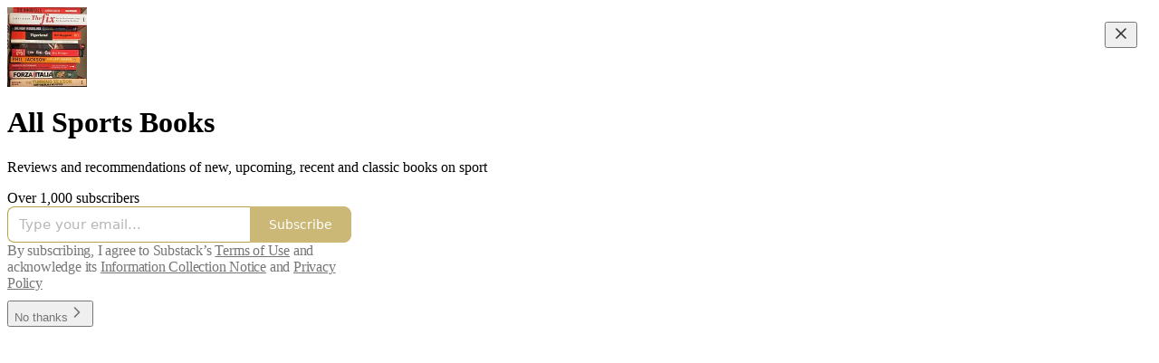

--- FILE ---
content_type: application/javascript; charset=UTF-8
request_url: https://allsportsbookreviews.substack.com/cdn-cgi/challenge-platform/h/b/scripts/jsd/93954b626b88/main.js?
body_size: 4551
content:
window._cf_chl_opt={nMUP5:'b'};~function(x4,k,Q,L,T,C,K,J){x4=D,function(S,W,xw,x3,I,i){for(xw={S:471,W:487,I:462,i:504,z:476,V:482,O:492,n:512,Y:437,g:507,M:474},x3=D,I=S();!![];)try{if(i=parseInt(x3(xw.S))/1*(parseInt(x3(xw.W))/2)+-parseInt(x3(xw.I))/3*(-parseInt(x3(xw.i))/4)+parseInt(x3(xw.z))/5+parseInt(x3(xw.V))/6+parseInt(x3(xw.O))/7*(parseInt(x3(xw.n))/8)+-parseInt(x3(xw.Y))/9*(-parseInt(x3(xw.g))/10)+-parseInt(x3(xw.M))/11,W===i)break;else I.push(I.shift())}catch(z){I.push(I.shift())}}(x,150042),k=this||self,Q=k[x4(543)],L=function(xM,xg,xY,xn,xS,W,I,i){return xM={S:470,W:467},xg={S:496,W:454,I:496,i:496,z:490,V:496,O:524,n:524},xY={S:516},xn={S:516,W:524,I:518,i:459,z:464,V:459,O:464,n:518,Y:459,g:464,M:473,f:454,s:454,o:454,P:473,E:496,B:454,H:459,X:464,d:473,b:454,e:454,m:473,G:496,l:454,Z:454,x0:490},xS=x4,W=String[xS(xM.S)],I={'h':function(z,xO){return xO={S:541,W:524},null==z?'':I.g(z,6,function(V,xW){return xW=D,xW(xO.S)[xW(xO.W)](V)})},'g':function(z,V,O,xI,Y,M,s,o,P,E,B,H,X,G,Z,x0,x1,x2){if(xI=xS,null==z)return'';for(M={},s={},o='',P=2,E=3,B=2,H=[],X=0,G=0,Z=0;Z<z[xI(xn.S)];Z+=1)if(x0=z[xI(xn.W)](Z),Object[xI(xn.I)][xI(xn.i)][xI(xn.z)](M,x0)||(M[x0]=E++,s[x0]=!0),x1=o+x0,Object[xI(xn.I)][xI(xn.V)][xI(xn.O)](M,x1))o=x1;else{if(Object[xI(xn.n)][xI(xn.Y)][xI(xn.g)](s,o)){if(256>o[xI(xn.M)](0)){for(Y=0;Y<B;X<<=1,V-1==G?(G=0,H[xI(xn.f)](O(X)),X=0):G++,Y++);for(x2=o[xI(xn.M)](0),Y=0;8>Y;X=1&x2|X<<1,G==V-1?(G=0,H[xI(xn.s)](O(X)),X=0):G++,x2>>=1,Y++);}else{for(x2=1,Y=0;Y<B;X=x2|X<<1.75,V-1==G?(G=0,H[xI(xn.o)](O(X)),X=0):G++,x2=0,Y++);for(x2=o[xI(xn.P)](0),Y=0;16>Y;X=x2&1.07|X<<1.56,G==V-1?(G=0,H[xI(xn.o)](O(X)),X=0):G++,x2>>=1,Y++);}P--,P==0&&(P=Math[xI(xn.E)](2,B),B++),delete s[o]}else for(x2=M[o],Y=0;Y<B;X=1&x2|X<<1.99,V-1==G?(G=0,H[xI(xn.B)](O(X)),X=0):G++,x2>>=1,Y++);o=(P--,P==0&&(P=Math[xI(xn.E)](2,B),B++),M[x1]=E++,String(x0))}if(''!==o){if(Object[xI(xn.n)][xI(xn.H)][xI(xn.X)](s,o)){if(256>o[xI(xn.d)](0)){for(Y=0;Y<B;X<<=1,V-1==G?(G=0,H[xI(xn.b)](O(X)),X=0):G++,Y++);for(x2=o[xI(xn.P)](0),Y=0;8>Y;X=X<<1|x2&1,G==V-1?(G=0,H[xI(xn.e)](O(X)),X=0):G++,x2>>=1,Y++);}else{for(x2=1,Y=0;Y<B;X=X<<1.5|x2,V-1==G?(G=0,H[xI(xn.s)](O(X)),X=0):G++,x2=0,Y++);for(x2=o[xI(xn.m)](0),Y=0;16>Y;X=X<<1.08|1.81&x2,G==V-1?(G=0,H[xI(xn.e)](O(X)),X=0):G++,x2>>=1,Y++);}P--,P==0&&(P=Math[xI(xn.G)](2,B),B++),delete s[o]}else for(x2=M[o],Y=0;Y<B;X=1.14&x2|X<<1,G==V-1?(G=0,H[xI(xn.l)](O(X)),X=0):G++,x2>>=1,Y++);P--,P==0&&B++}for(x2=2,Y=0;Y<B;X=x2&1.26|X<<1,G==V-1?(G=0,H[xI(xn.Z)](O(X)),X=0):G++,x2>>=1,Y++);for(;;)if(X<<=1,V-1==G){H[xI(xn.B)](O(X));break}else G++;return H[xI(xn.x0)]('')},'j':function(z,xq,xh){return xq={S:473},xh=xS,z==null?'':z==''?null:I.i(z[xh(xY.S)],32768,function(V,xk){return xk=xh,z[xk(xq.S)](V)})},'i':function(z,V,O,xQ,Y,M,s,o,P,E,B,H,X,G,Z,x0,x2,x1){for(xQ=xS,Y=[],M=4,s=4,o=3,P=[],H=O(0),X=V,G=1,E=0;3>E;Y[E]=E,E+=1);for(Z=0,x0=Math[xQ(xg.S)](2,2),B=1;x0!=B;x1=X&H,X>>=1,0==X&&(X=V,H=O(G++)),Z|=B*(0<x1?1:0),B<<=1);switch(Z){case 0:for(Z=0,x0=Math[xQ(xg.S)](2,8),B=1;x0!=B;x1=X&H,X>>=1,X==0&&(X=V,H=O(G++)),Z|=(0<x1?1:0)*B,B<<=1);x2=W(Z);break;case 1:for(Z=0,x0=Math[xQ(xg.S)](2,16),B=1;x0!=B;x1=X&H,X>>=1,X==0&&(X=V,H=O(G++)),Z|=(0<x1?1:0)*B,B<<=1);x2=W(Z);break;case 2:return''}for(E=Y[3]=x2,P[xQ(xg.W)](x2);;){if(G>z)return'';for(Z=0,x0=Math[xQ(xg.I)](2,o),B=1;x0!=B;x1=X&H,X>>=1,0==X&&(X=V,H=O(G++)),Z|=B*(0<x1?1:0),B<<=1);switch(x2=Z){case 0:for(Z=0,x0=Math[xQ(xg.i)](2,8),B=1;B!=x0;x1=H&X,X>>=1,0==X&&(X=V,H=O(G++)),Z|=B*(0<x1?1:0),B<<=1);Y[s++]=W(Z),x2=s-1,M--;break;case 1:for(Z=0,x0=Math[xQ(xg.S)](2,16),B=1;B!=x0;x1=H&X,X>>=1,0==X&&(X=V,H=O(G++)),Z|=B*(0<x1?1:0),B<<=1);Y[s++]=W(Z),x2=s-1,M--;break;case 2:return P[xQ(xg.z)]('')}if(0==M&&(M=Math[xQ(xg.V)](2,o),o++),Y[x2])x2=Y[x2];else if(x2===s)x2=E+E[xQ(xg.O)](0);else return null;P[xQ(xg.W)](x2),Y[s++]=E+x2[xQ(xg.n)](0),M--,E=x2,M==0&&(M=Math[xQ(xg.i)](2,o),o++)}}},i={},i[xS(xM.W)]=I.h,i}(),T={},T[x4(466)]='o',T[x4(439)]='s',T[x4(547)]='u',T[x4(435)]='z',T[x4(433)]='n',T[x4(460)]='I',T[x4(501)]='b',C=T,k[x4(441)]=function(S,W,I,i,xH,xB,xE,xv,V,O,Y,g,M,s){if(xH={S:450,W:444,I:526,i:444,z:513,V:458,O:537,n:537,Y:500,g:540,M:516,f:546,s:522},xB={S:509,W:516,I:438},xE={S:518,W:459,I:464,i:454},xv=x4,W===null||void 0===W)return i;for(V=A(W),S[xv(xH.S)][xv(xH.W)]&&(V=V[xv(xH.I)](S[xv(xH.S)][xv(xH.i)](W))),V=S[xv(xH.z)][xv(xH.V)]&&S[xv(xH.O)]?S[xv(xH.z)][xv(xH.V)](new S[(xv(xH.n))](V)):function(o,xL,P){for(xL=xv,o[xL(xB.S)](),P=0;P<o[xL(xB.W)];o[P+1]===o[P]?o[xL(xB.I)](P+1,1):P+=1);return o}(V),O='nAsAaAb'.split('A'),O=O[xv(xH.Y)][xv(xH.g)](O),Y=0;Y<V[xv(xH.M)];g=V[Y],M=U(S,W,g),O(M)?(s=M==='s'&&!S[xv(xH.f)](W[g]),xv(xH.s)===I+g?z(I+g,M):s||z(I+g,W[g])):z(I+g,M),Y++);return i;function z(o,P,xy){xy=D,Object[xy(xE.S)][xy(xE.W)][xy(xE.I)](i,P)||(i[P]=[]),i[P][xy(xE.i)](o)}},K=x4(491)[x4(449)](';'),J=K[x4(500)][x4(540)](K),k[x4(539)]=function(S,W,xd,xT,I,i,z,V){for(xd={S:549,W:516,I:516,i:452,z:454,V:448},xT=x4,I=Object[xT(xd.S)](W),i=0;i<I[xT(xd.W)];i++)if(z=I[i],'f'===z&&(z='N'),S[z]){for(V=0;V<W[I[i]][xT(xd.I)];-1===S[z][xT(xd.i)](W[I[i]][V])&&(J(W[I[i]][V])||S[z][xT(xd.z)]('o.'+W[I[i]][V])),V++);}else S[z]=W[I[i]][xT(xd.V)](function(O){return'o.'+O})},c();function c(xl,xt,xm,xu,S,W,I,i,z){if(xl={S:498,W:461,I:485,i:456,z:472,V:472,O:481,n:531,Y:531},xt={S:485,W:456,I:531},xm={S:534},xu=x4,S=k[xu(xl.S)],!S)return;if(!a())return;(W=![],I=S[xu(xl.W)]===!![],i=function(xR,V){if(xR=xu,!W){if(W=!![],!a())return;V=F(),y(V.r,function(O){j(S,O)}),V.e&&v(xR(xm.S),V.e)}},Q[xu(xl.I)]!==xu(xl.i))?i():k[xu(xl.z)]?Q[xu(xl.V)](xu(xl.O),i):(z=Q[xu(xl.n)]||function(){},Q[xu(xl.Y)]=function(xU){xU=xu,z(),Q[xU(xt.S)]!==xU(xt.W)&&(Q[xU(xt.I)]=z,i())})}function A(S,xP,xa,W){for(xP={S:526,W:549,I:545},xa=x4,W=[];S!==null;W=W[xa(xP.S)](Object[xa(xP.W)](S)),S=Object[xa(xP.I)](S));return W}function x(D0){return D0='fromCharCode,205351BLvzFG,addEventListener,charCodeAt,9722867kEikEP,navigator,1157915xFEzab,random,onload,isArray,contentWindow,DOMContentLoaded,404454ZmpseM,display: none,/jsd/oneshot/93954b626b88/0.4716789969037276:1763256155:73ZtpSpgE6NTH4u6Eef3vr5k7ozGrAqzOLNGID6MwKo/,readyState,[native code],2sEMYNf,errorInfoObject,nMUP5,join,_cf_chl_opt;kdLcs8;ZYSYt6;mJfw0;CntK7;Fikdj5;PZulp7;bMAJa5;LsaOO2;cwlZd3;xrOqw4;MoGZ8;ZxbA6;vlPW5;Ijql6;UxIdq5;sfiTj7;FtwmA0,544607fKbSCI,POST,status,msg,pow,Brug8,__CF$cv$params,source,includes,boolean,ontimeout,floor,6092qXhPQe,VIQF7,XMLHttpRequest,1442890SiwbaZ,now,sort,chlApiSitekey,chctx,24fXwuPT,Array,success,Function,length,body,prototype,function,chlApiClientVersion,evkH5,d.cookie,/cdn-cgi/challenge-platform/h/,charAt,contentDocument,concat,toString,stringify,jsd,/b/ov1/0.4716789969037276:1763256155:73ZtpSpgE6NTH4u6Eef3vr5k7ozGrAqzOLNGID6MwKo/,onreadystatechange,JwVtE8,parent,error on cf_chl_props,_cf_chl_opt,appendChild,Set,style,UxIdq5,bind,sdXpcvj3LH-4qKWAux8zrBhegV+tTwC5Nk2o7lQUEGM$IRPFbOfmYyJa60Z1D9niS,postMessage,document,http-code:,getPrototypeOf,isNaN,undefined,clientInformation,keys,event,cloudflare-invisible,number,createElement,symbol,xhr-error,18jVpnmD,splice,string,open,Ijql6,removeChild,tabIndex,getOwnPropertyNames,error,iframe,timeout,map,split,Object,chlApiRumWidgetAgeMs,indexOf,send,push,sid,loading,onerror,from,hasOwnProperty,bigint,api,15JSdTFV,/invisible/jsd,call,chlApiUrl,object,BTEJVuGxBEC,detail,catch'.split(','),x=function(){return D0},x()}function v(i,z,xV,xD,V,O,n,Y,g,M,f,s){if(xV={S:495,W:445,I:498,i:523,z:535,V:489,O:530,n:463,Y:506,g:440,M:493,f:447,s:502,o:510,P:521,E:465,B:535,H:505,X:451,d:535,b:532,e:520,m:535,G:497,l:488,Z:511,x0:499,x1:529,x2:453,xO:467},xD=x4,!N(.01))return![];O=(V={},V[xD(xV.S)]=i,V[xD(xV.W)]=z,V);try{n=k[xD(xV.I)],Y=xD(xV.i)+k[xD(xV.z)][xD(xV.V)]+xD(xV.O)+n.r+xD(xV.n),g=new k[(xD(xV.Y))](),g[xD(xV.g)](xD(xV.M),Y),g[xD(xV.f)]=2500,g[xD(xV.s)]=function(){},M={},M[xD(xV.o)]=k[xD(xV.z)][xD(xV.P)],M[xD(xV.E)]=k[xD(xV.B)][xD(xV.H)],M[xD(xV.X)]=k[xD(xV.d)][xD(xV.b)],M[xD(xV.e)]=k[xD(xV.m)][xD(xV.G)],f=M,s={},s[xD(xV.l)]=O,s[xD(xV.Z)]=f,s[xD(xV.x0)]=xD(xV.x1),g[xD(xV.x2)](L[xD(xV.xO)](s))}catch(o){}}function R(S,W,xf,xN){return xf={S:515,W:515,I:518,i:527,z:464,V:452,O:486},xN=x4,W instanceof S[xN(xf.S)]&&0<S[xN(xf.W)][xN(xf.I)][xN(xf.i)][xN(xf.z)](W)[xN(xf.V)](xN(xf.O))}function F(xb,xC,I,i,z,V,O){xC=(xb={S:434,W:446,I:538,i:483,z:443,V:517,O:536,n:480,Y:548,g:475,M:525,f:442},x4);try{return I=Q[xC(xb.S)](xC(xb.W)),I[xC(xb.I)]=xC(xb.i),I[xC(xb.z)]='-1',Q[xC(xb.V)][xC(xb.O)](I),i=I[xC(xb.n)],z={},z=Ijql6(i,i,'',z),z=Ijql6(i,i[xC(xb.Y)]||i[xC(xb.g)],'n.',z),z=Ijql6(i,I[xC(xb.M)],'d.',z),Q[xC(xb.V)][xC(xb.f)](I),V={},V.r=z,V.e=null,V}catch(n){return O={},O.r={},O.e=n,O}}function a(xJ,x6,S,W,I,i){return xJ={S:498,W:503,I:503,i:508},x6=x4,S=k[x6(xJ.S)],W=3600,I=Math[x6(xJ.W)](+atob(S.t)),i=Math[x6(xJ.I)](Date[x6(xJ.i)]()/1e3),i-I>W?![]:!![]}function y(S,W,xi,xj,xc,xF,x7,I,i){xi={S:498,W:506,I:440,i:493,z:523,V:535,O:489,n:484,Y:461,g:447,M:502,f:478,s:457,o:453,P:467,E:528},xj={S:436},xc={S:494,W:514,I:544,i:494},xF={S:447},x7=x4,I=k[x7(xi.S)],i=new k[(x7(xi.W))](),i[x7(xi.I)](x7(xi.i),x7(xi.z)+k[x7(xi.V)][x7(xi.O)]+x7(xi.n)+I.r),I[x7(xi.Y)]&&(i[x7(xi.g)]=5e3,i[x7(xi.M)]=function(x8){x8=x7,W(x8(xF.S))}),i[x7(xi.f)]=function(x9){x9=x7,i[x9(xc.S)]>=200&&i[x9(xc.S)]<300?W(x9(xc.W)):W(x9(xc.I)+i[x9(xc.i)])},i[x7(xi.s)]=function(xx){xx=x7,W(xx(xj.S))},i[x7(xi.o)](L[x7(xi.P)](JSON[x7(xi.E)](S)))}function N(S,xK,x5){return xK={S:477},x5=x4,Math[x5(xK.S)]()<S}function D(S,W,I){return I=x(),D=function(h,k,Q){return h=h-432,Q=I[h],Q},D(S,W)}function j(I,i,xZ,xA,z,V,O){if(xZ={S:432,W:461,I:514,i:499,z:455,V:550,O:514,n:533,Y:542,g:499,M:455,f:445,s:468,o:533,P:542},xA=x4,z=xA(xZ.S),!I[xA(xZ.W)])return;i===xA(xZ.I)?(V={},V[xA(xZ.i)]=z,V[xA(xZ.z)]=I.r,V[xA(xZ.V)]=xA(xZ.O),k[xA(xZ.n)][xA(xZ.Y)](V,'*')):(O={},O[xA(xZ.g)]=z,O[xA(xZ.M)]=I.r,O[xA(xZ.V)]=xA(xZ.f),O[xA(xZ.s)]=i,k[xA(xZ.o)][xA(xZ.P)](O,'*'))}function U(S,W,I,xo,xr,i){xr=(xo={S:469,W:513,I:479,i:519},x4);try{return W[I][xr(xo.S)](function(){}),'p'}catch(z){}try{if(null==W[I])return W[I]===void 0?'u':'x'}catch(V){return'i'}return S[xr(xo.W)][xr(xo.I)](W[I])?'a':W[I]===S[xr(xo.W)]?'D':W[I]===!0?'T':W[I]===!1?'F':(i=typeof W[I],xr(xo.i)==i?R(S,W[I])?'N':'f':C[i]||'?')}}()